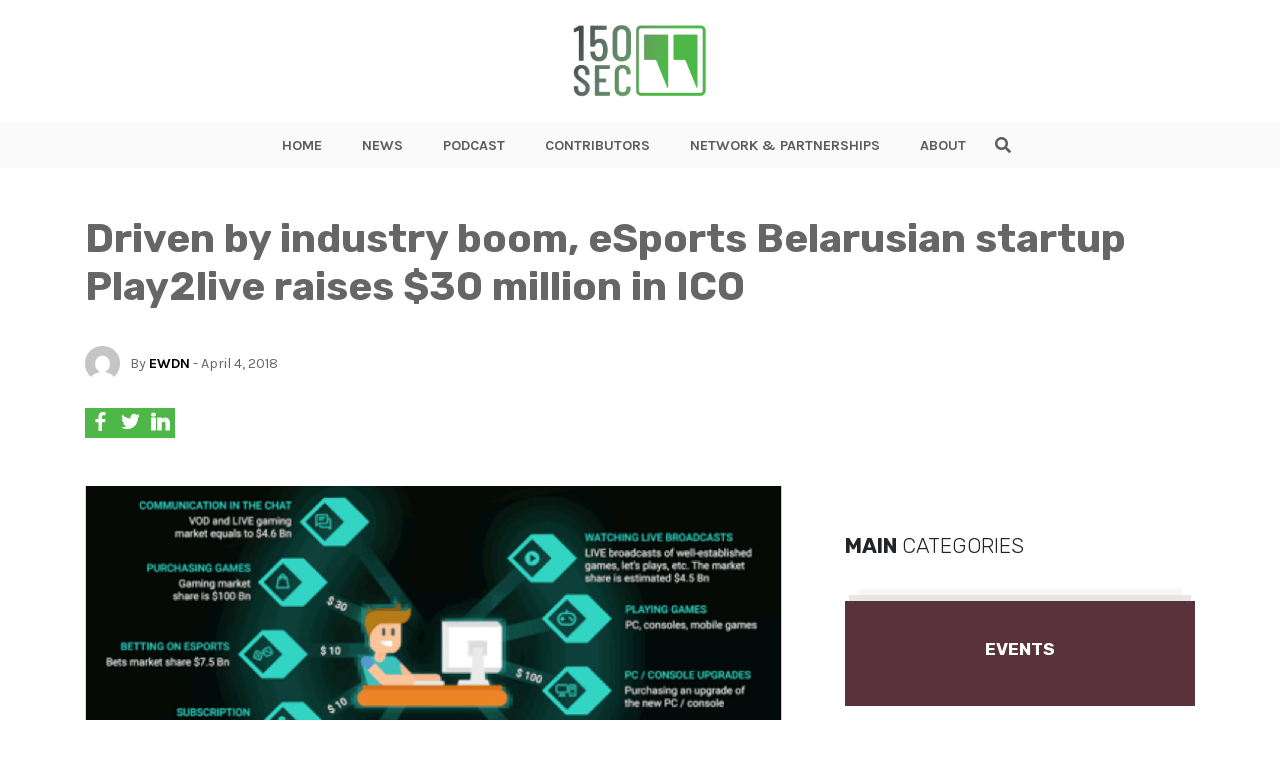

--- FILE ---
content_type: text/html; charset=UTF-8
request_url: https://150sec.com/driven-by-industry-boom-esports-belarusian-startup-play2live-raises-30-million-in-ico/8660/
body_size: 15177
content:
<!doctype html>
<html class="no-js" lang="">
    <head>
        <meta charset="utf-8">
        <meta http-equiv="X-UA-Compatible" content="IE=edge">
        <title>150sec</title>
        <meta name="viewport" content="width=device-width, initial-scale=1">
        <!-- Place favicon.ico in the root directory -->
        <link type="image/x-icon" href="https://150sec.com/wp-content/themes/150sec/favicon.jpg" rel="icon">
        <!-- <link rel="stylesheet" href="https://use.fontawesome.com/releases/v5.8.1/css/all.css" integrity="sha384-50oBUHEmvpQ+1lW4y57PTFmhCaXp0ML5d60M1M7uH2+nqUivzIebhndOJK28anvf" crossorigin="anonymous"> -->
        <link rel="stylesheet" href="https://use.fontawesome.com/releases/v5.8.2/css/all.css" integrity="sha384-oS3vJWv+0UjzBfQzYUhtDYW+Pj2yciDJxpsK1OYPAYjqT085Qq/1cq5FLXAZQ7Ay" crossorigin="anonymous">
        <link href="https://fonts.googleapis.com/css?family=Karla:400,700,700i|Rubik:300,300i,400,400i,700" rel="stylesheet">
        <link rel="stylesheet" href="https://150sec.com/wp-content/themes/150sec/css/normalize.css">
        <link rel="stylesheet" href="https://150sec.com/wp-content/themes/150sec/css/bootstrap.min.css">
        <link rel="stylesheet" href="https://150sec.com/wp-content/themes/150sec/css/main.css">
        <style>
        /* Podcast Badge Styles */
        .podcast-badge {
            position: absolute;
            top: 10px;
            right: 10px;
            background-color: #8B5CF6;
            background-image: linear-gradient(135deg, #8B5CF6 0%, #7C3AED 100%);
            color: #fff;
            font-family: 'Karla', sans-serif;
            font-weight: 700;
            font-size: 0.75rem;
            padding: 6px 12px;
            text-transform: uppercase;
            border-radius: 4px;
            z-index: 15;
            display: inline-flex;
            align-items: center;
            gap: 6px;
            letter-spacing: 0.5px;
            box-shadow: 0 2px 8px rgba(139, 92, 246, 0.4);
            text-decoration: none !important;
            line-height: 1;
        }
        .podcast-badge:before {
            content: '\f130';
            font-family: 'Font Awesome 5 Free';
            font-weight: 900;
            font-size: 0.85rem;
            line-height: 1;
        }
        .wrapImage .podcast-badge { position: absolute; }
        .articleList .wrapImage .podcast-badge { top: 10px; right: 10px; }
        .BlogPostsLO-bigF .podcast-badge { top: 20px; right: 20px; font-size: 0.9rem; padding: 8px 16px; }
        .BlogPostsLO-bigF .podcast-badge:before { font-size: 1rem; }
        .BlogPostsLO-latest .podcast-badge,
        .BlogPostsLO-editorsPick .podcast-badge,
        .BlogPostsLO-smallF .podcast-badge { top: 10px; right: 10px; font-size: 0.7rem; padding: 5px 10px; }
        .BlogPostsLO-latest .podcast-badge:before,
        .BlogPostsLO-editorsPick .podcast-badge:before,
        .BlogPostsLO-smallF .podcast-badge:before { font-size: 0.8rem; }
        @media (max-width: 767px) {
            .podcast-badge { font-size: 0.65rem; padding: 4px 8px; }
            .podcast-badge:before { font-size: 0.75rem; }
            .BlogPostsLO-bigF .podcast-badge { font-size: 0.75rem; padding: 6px 12px; }
            .BlogPostsLO-bigF .podcast-badge:before { font-size: 0.85rem; }
        }
        </style>
        <script src="https://150sec.com/wp-content/themes/150sec/js/vendor/modernizr-2.8.3.min.js"></script>
        <!-- repo ok -->
        <!-- Google Tag Manager -->
            <script>(function(w,d,s,l,i){w[l]=w[l]||[];w[l].push({'gtm.start':
            new Date().getTime(),event:'gtm.js'});var f=d.getElementsByTagName(s)[0],
            j=d.createElement(s),dl=l!='dataLayer'?'&l='+l:'';j.async=true;j.src=
            'https://www.googletagmanager.com/gtm.js?id='+i+dl;f.parentNode.insertBefore(j,f);
            })(window,document,'script','dataLayer','GTM-PDB6N5M');</script>
        <!-- end Google Tag Manager -->
        <meta name='robots' content='index, follow, max-image-preview:large, max-snippet:-1, max-video-preview:-1' />

	<!-- This site is optimized with the Yoast SEO plugin v26.7 - https://yoast.com/wordpress/plugins/seo/ -->
	<link rel="canonical" href="https://www.150sec.com/driven-by-industry-boom-esports-belarusian-startup-play2live-raises-30-million-in-ico/8660/" />
	<meta property="og:locale" content="en_US" />
	<meta property="og:type" content="article" />
	<meta property="og:title" content="Driven by industry boom, eSports Belarusian startup Play2live raises $30 million in ICO - 150sec" />
	<meta property="og:description" content="This article is sydnicated from our partners at&nbsp;East-West Digital News&nbsp; As previously reported, ICO activity in the CEE region is buzzing right now.&nbsp; And as it shows no signs of slowing down, Belarusian startup Play2live has announced the completion of a token sale which it claims generated the equivalent of $30 million in less than [&hellip;]" />
	<meta property="og:url" content="https://www.150sec.com/driven-by-industry-boom-esports-belarusian-startup-play2live-raises-30-million-in-ico/8660/" />
	<meta property="og:site_name" content="150sec" />
	<meta property="article:published_time" content="2018-04-04T10:00:58+00:00" />
	<meta property="og:image" content="https://www.150sec.com/wp-content/uploads/2018/04/Play2live_1.png" />
	<meta property="og:image:width" content="709" />
	<meta property="og:image:height" content="443" />
	<meta property="og:image:type" content="image/png" />
	<meta name="author" content="EWDN" />
	<meta name="twitter:card" content="summary_large_image" />
	<meta name="twitter:label1" content="Written by" />
	<meta name="twitter:data1" content="EWDN" />
	<meta name="twitter:label2" content="Est. reading time" />
	<meta name="twitter:data2" content="4 minutes" />
	<script type="application/ld+json" class="yoast-schema-graph">{"@context":"https://schema.org","@graph":[{"@type":"Article","@id":"https://www.150sec.com/driven-by-industry-boom-esports-belarusian-startup-play2live-raises-30-million-in-ico/8660/#article","isPartOf":{"@id":"https://www.150sec.com/driven-by-industry-boom-esports-belarusian-startup-play2live-raises-30-million-in-ico/8660/"},"author":{"name":"EWDN","@id":"https://150sec.com/#/schema/person/e78a1d84688f5948302492c39b3f5b19"},"headline":"Driven by industry boom, eSports Belarusian startup Play2live raises $30 million in ICO","datePublished":"2018-04-04T10:00:58+00:00","mainEntityOfPage":{"@id":"https://www.150sec.com/driven-by-industry-boom-esports-belarusian-startup-play2live-raises-30-million-in-ico/8660/"},"wordCount":884,"commentCount":0,"image":{"@id":"https://www.150sec.com/driven-by-industry-boom-esports-belarusian-startup-play2live-raises-30-million-in-ico/8660/#primaryimage"},"thumbnailUrl":"https://150sec.com/wp-content/uploads/2018/04/Play2live_1.png","keywords":["Belarus","Play2Live","startups"],"articleSection":["Featured","News"],"inLanguage":"en-US","potentialAction":[{"@type":"CommentAction","name":"Comment","target":["https://www.150sec.com/driven-by-industry-boom-esports-belarusian-startup-play2live-raises-30-million-in-ico/8660/#respond"]}]},{"@type":"WebPage","@id":"https://www.150sec.com/driven-by-industry-boom-esports-belarusian-startup-play2live-raises-30-million-in-ico/8660/","url":"https://www.150sec.com/driven-by-industry-boom-esports-belarusian-startup-play2live-raises-30-million-in-ico/8660/","name":"Driven by industry boom, eSports Belarusian startup Play2live raises $30 million in ICO - 150sec","isPartOf":{"@id":"https://150sec.com/#website"},"primaryImageOfPage":{"@id":"https://www.150sec.com/driven-by-industry-boom-esports-belarusian-startup-play2live-raises-30-million-in-ico/8660/#primaryimage"},"image":{"@id":"https://www.150sec.com/driven-by-industry-boom-esports-belarusian-startup-play2live-raises-30-million-in-ico/8660/#primaryimage"},"thumbnailUrl":"https://150sec.com/wp-content/uploads/2018/04/Play2live_1.png","datePublished":"2018-04-04T10:00:58+00:00","author":{"@id":"https://150sec.com/#/schema/person/e78a1d84688f5948302492c39b3f5b19"},"breadcrumb":{"@id":"https://www.150sec.com/driven-by-industry-boom-esports-belarusian-startup-play2live-raises-30-million-in-ico/8660/#breadcrumb"},"inLanguage":"en-US","potentialAction":[{"@type":"ReadAction","target":["https://www.150sec.com/driven-by-industry-boom-esports-belarusian-startup-play2live-raises-30-million-in-ico/8660/"]}]},{"@type":"ImageObject","inLanguage":"en-US","@id":"https://www.150sec.com/driven-by-industry-boom-esports-belarusian-startup-play2live-raises-30-million-in-ico/8660/#primaryimage","url":"https://150sec.com/wp-content/uploads/2018/04/Play2live_1.png","contentUrl":"https://150sec.com/wp-content/uploads/2018/04/Play2live_1.png","width":"709","height":"443"},{"@type":"BreadcrumbList","@id":"https://www.150sec.com/driven-by-industry-boom-esports-belarusian-startup-play2live-raises-30-million-in-ico/8660/#breadcrumb","itemListElement":[{"@type":"ListItem","position":1,"name":"Home","item":"https://150sec.com/"},{"@type":"ListItem","position":2,"name":"All Articles","item":"https://150sec.com/all-articles/"},{"@type":"ListItem","position":3,"name":"Driven by industry boom, eSports Belarusian startup Play2live raises $30 million in ICO"}]},{"@type":"WebSite","@id":"https://150sec.com/#website","url":"https://150sec.com/","name":"150sec","description":"","potentialAction":[{"@type":"SearchAction","target":{"@type":"EntryPoint","urlTemplate":"https://150sec.com/?s={search_term_string}"},"query-input":{"@type":"PropertyValueSpecification","valueRequired":true,"valueName":"search_term_string"}}],"inLanguage":"en-US"},{"@type":"Person","@id":"https://150sec.com/#/schema/person/e78a1d84688f5948302492c39b3f5b19","name":"EWDN","image":{"@type":"ImageObject","inLanguage":"en-US","@id":"https://150sec.com/#/schema/person/image/","url":"https://secure.gravatar.com/avatar/c7238722a3d7bce5032dc279253d963c03494b00e10ed85f5848c4c17ad55d47?s=96&d=mm&r=g","contentUrl":"https://secure.gravatar.com/avatar/c7238722a3d7bce5032dc279253d963c03494b00e10ed85f5848c4c17ad55d47?s=96&d=mm&r=g","caption":"EWDN"},"sameAs":["http://www.ewdn.com/"],"url":"https://150sec.com/author/ewdn/"}]}</script>
	<!-- / Yoast SEO plugin. -->


<link rel="amphtml" href="https://150sec.com/driven-by-industry-boom-esports-belarusian-startup-play2live-raises-30-million-in-ico/8660/amp/" /><meta name="generator" content="AMP for WP 1.1.11"/><link rel='dns-prefetch' href='//platform-api.sharethis.com' />
<link rel='dns-prefetch' href='//www.googletagmanager.com' />
<script type="text/javascript" id="wpp-js" src="https://150sec.com/wp-content/plugins/wordpress-popular-posts/assets/js/wpp.min.js?ver=7.3.6" data-sampling="0" data-sampling-rate="100" data-api-url="https://150sec.com/wp-json/wordpress-popular-posts" data-post-id="8660" data-token="a736156185" data-lang="0" data-debug="0"></script>
<link rel="alternate" type="application/rss+xml" title="150sec &raquo; Driven by industry boom, eSports Belarusian startup Play2live raises $30 million in ICO Comments Feed" href="https://150sec.com/driven-by-industry-boom-esports-belarusian-startup-play2live-raises-30-million-in-ico/8660/feed/" />
<link rel="alternate" title="oEmbed (JSON)" type="application/json+oembed" href="https://150sec.com/wp-json/oembed/1.0/embed?url=https%3A%2F%2F150sec.com%2Fdriven-by-industry-boom-esports-belarusian-startup-play2live-raises-30-million-in-ico%2F8660%2F" />
<link rel="alternate" title="oEmbed (XML)" type="text/xml+oembed" href="https://150sec.com/wp-json/oembed/1.0/embed?url=https%3A%2F%2F150sec.com%2Fdriven-by-industry-boom-esports-belarusian-startup-play2live-raises-30-million-in-ico%2F8660%2F&#038;format=xml" />
<style id='wp-img-auto-sizes-contain-inline-css' type='text/css'>
img:is([sizes=auto i],[sizes^="auto," i]){contain-intrinsic-size:3000px 1500px}
/*# sourceURL=wp-img-auto-sizes-contain-inline-css */
</style>
<style id='wp-emoji-styles-inline-css' type='text/css'>

	img.wp-smiley, img.emoji {
		display: inline !important;
		border: none !important;
		box-shadow: none !important;
		height: 1em !important;
		width: 1em !important;
		margin: 0 0.07em !important;
		vertical-align: -0.1em !important;
		background: none !important;
		padding: 0 !important;
	}
/*# sourceURL=wp-emoji-styles-inline-css */
</style>
<style id='wp-block-library-inline-css' type='text/css'>
:root{--wp-block-synced-color:#7a00df;--wp-block-synced-color--rgb:122,0,223;--wp-bound-block-color:var(--wp-block-synced-color);--wp-editor-canvas-background:#ddd;--wp-admin-theme-color:#007cba;--wp-admin-theme-color--rgb:0,124,186;--wp-admin-theme-color-darker-10:#006ba1;--wp-admin-theme-color-darker-10--rgb:0,107,160.5;--wp-admin-theme-color-darker-20:#005a87;--wp-admin-theme-color-darker-20--rgb:0,90,135;--wp-admin-border-width-focus:2px}@media (min-resolution:192dpi){:root{--wp-admin-border-width-focus:1.5px}}.wp-element-button{cursor:pointer}:root .has-very-light-gray-background-color{background-color:#eee}:root .has-very-dark-gray-background-color{background-color:#313131}:root .has-very-light-gray-color{color:#eee}:root .has-very-dark-gray-color{color:#313131}:root .has-vivid-green-cyan-to-vivid-cyan-blue-gradient-background{background:linear-gradient(135deg,#00d084,#0693e3)}:root .has-purple-crush-gradient-background{background:linear-gradient(135deg,#34e2e4,#4721fb 50%,#ab1dfe)}:root .has-hazy-dawn-gradient-background{background:linear-gradient(135deg,#faaca8,#dad0ec)}:root .has-subdued-olive-gradient-background{background:linear-gradient(135deg,#fafae1,#67a671)}:root .has-atomic-cream-gradient-background{background:linear-gradient(135deg,#fdd79a,#004a59)}:root .has-nightshade-gradient-background{background:linear-gradient(135deg,#330968,#31cdcf)}:root .has-midnight-gradient-background{background:linear-gradient(135deg,#020381,#2874fc)}:root{--wp--preset--font-size--normal:16px;--wp--preset--font-size--huge:42px}.has-regular-font-size{font-size:1em}.has-larger-font-size{font-size:2.625em}.has-normal-font-size{font-size:var(--wp--preset--font-size--normal)}.has-huge-font-size{font-size:var(--wp--preset--font-size--huge)}.has-text-align-center{text-align:center}.has-text-align-left{text-align:left}.has-text-align-right{text-align:right}.has-fit-text{white-space:nowrap!important}#end-resizable-editor-section{display:none}.aligncenter{clear:both}.items-justified-left{justify-content:flex-start}.items-justified-center{justify-content:center}.items-justified-right{justify-content:flex-end}.items-justified-space-between{justify-content:space-between}.screen-reader-text{border:0;clip-path:inset(50%);height:1px;margin:-1px;overflow:hidden;padding:0;position:absolute;width:1px;word-wrap:normal!important}.screen-reader-text:focus{background-color:#ddd;clip-path:none;color:#444;display:block;font-size:1em;height:auto;left:5px;line-height:normal;padding:15px 23px 14px;text-decoration:none;top:5px;width:auto;z-index:100000}html :where(.has-border-color){border-style:solid}html :where([style*=border-top-color]){border-top-style:solid}html :where([style*=border-right-color]){border-right-style:solid}html :where([style*=border-bottom-color]){border-bottom-style:solid}html :where([style*=border-left-color]){border-left-style:solid}html :where([style*=border-width]){border-style:solid}html :where([style*=border-top-width]){border-top-style:solid}html :where([style*=border-right-width]){border-right-style:solid}html :where([style*=border-bottom-width]){border-bottom-style:solid}html :where([style*=border-left-width]){border-left-style:solid}html :where(img[class*=wp-image-]){height:auto;max-width:100%}:where(figure){margin:0 0 1em}html :where(.is-position-sticky){--wp-admin--admin-bar--position-offset:var(--wp-admin--admin-bar--height,0px)}@media screen and (max-width:600px){html :where(.is-position-sticky){--wp-admin--admin-bar--position-offset:0px}}

/*# sourceURL=wp-block-library-inline-css */
</style>
<style id='classic-theme-styles-inline-css' type='text/css'>
/*! This file is auto-generated */
.wp-block-button__link{color:#fff;background-color:#32373c;border-radius:9999px;box-shadow:none;text-decoration:none;padding:calc(.667em + 2px) calc(1.333em + 2px);font-size:1.125em}.wp-block-file__button{background:#32373c;color:#fff;text-decoration:none}
/*# sourceURL=/wp-includes/css/classic-themes.min.css */
</style>
<link rel='stylesheet' id='ppress-frontend-css' href='https://150sec.com/wp-content/plugins/wp-user-avatar/assets/css/frontend.min.css?ver=4.16.8' type='text/css' media='all' />
<link rel='stylesheet' id='ppress-flatpickr-css' href='https://150sec.com/wp-content/plugins/wp-user-avatar/assets/flatpickr/flatpickr.min.css?ver=4.16.8' type='text/css' media='all' />
<link rel='stylesheet' id='ppress-select2-css' href='https://150sec.com/wp-content/plugins/wp-user-avatar/assets/select2/select2.min.css?ver=6.9' type='text/css' media='all' />
<link rel='stylesheet' id='wordpress-popular-posts-css-css' href='https://150sec.com/wp-content/plugins/wordpress-popular-posts/assets/css/wpp.css?ver=7.3.6' type='text/css' media='all' />
<script type="text/javascript" src="//platform-api.sharethis.com/js/sharethis.js?ver=8.5.3#property=682cdc17bde97c0013e1de27&amp;product=gdpr-compliance-tool-v2&amp;source=simple-share-buttons-adder-wordpress" id="simple-share-buttons-adder-mu-js"></script>
<script type="text/javascript" src="https://150sec.com/wp-includes/js/jquery/jquery.min.js?ver=3.7.1" id="jquery-core-js"></script>
<script type="text/javascript" src="https://150sec.com/wp-includes/js/jquery/jquery-migrate.min.js?ver=3.4.1" id="jquery-migrate-js"></script>
<script type="text/javascript" src="https://150sec.com/wp-content/plugins/wp-user-avatar/assets/flatpickr/flatpickr.min.js?ver=4.16.8" id="ppress-flatpickr-js"></script>
<script type="text/javascript" src="https://150sec.com/wp-content/plugins/wp-user-avatar/assets/select2/select2.min.js?ver=4.16.8" id="ppress-select2-js"></script>

<!-- Google tag (gtag.js) snippet added by Site Kit -->
<!-- Google Analytics snippet added by Site Kit -->
<script type="text/javascript" src="https://www.googletagmanager.com/gtag/js?id=GT-NMLFJQZ" id="google_gtagjs-js" async></script>
<script type="text/javascript" id="google_gtagjs-js-after">
/* <![CDATA[ */
window.dataLayer = window.dataLayer || [];function gtag(){dataLayer.push(arguments);}
gtag("set","linker",{"domains":["150sec.com"]});
gtag("js", new Date());
gtag("set", "developer_id.dZTNiMT", true);
gtag("config", "GT-NMLFJQZ");
//# sourceURL=google_gtagjs-js-after
/* ]]> */
</script>
<link rel="https://api.w.org/" href="https://150sec.com/wp-json/" /><link rel="alternate" title="JSON" type="application/json" href="https://150sec.com/wp-json/wp/v2/posts/8660" /><link rel="EditURI" type="application/rsd+xml" title="RSD" href="https://150sec.com/xmlrpc.php?rsd" />
<meta name="generator" content="WordPress 6.9" />
<link rel='shortlink' href='https://150sec.com/?p=8660' />
<meta name="generator" content="Site Kit by Google 1.171.0" />            <style id="wpp-loading-animation-styles">@-webkit-keyframes bgslide{from{background-position-x:0}to{background-position-x:-200%}}@keyframes bgslide{from{background-position-x:0}to{background-position-x:-200%}}.wpp-widget-block-placeholder,.wpp-shortcode-placeholder{margin:0 auto;width:60px;height:3px;background:#dd3737;background:linear-gradient(90deg,#dd3737 0%,#571313 10%,#dd3737 100%);background-size:200% auto;border-radius:3px;-webkit-animation:bgslide 1s infinite linear;animation:bgslide 1s infinite linear}</style>
            <link rel="icon" href="https://150sec.com/wp-content/uploads/2019/07/cropped-150sec-new-logo1-32x32.jpg" sizes="32x32" />
<link rel="icon" href="https://150sec.com/wp-content/uploads/2019/07/cropped-150sec-new-logo1-192x192.jpg" sizes="192x192" />
<link rel="apple-touch-icon" href="https://150sec.com/wp-content/uploads/2019/07/cropped-150sec-new-logo1-180x180.jpg" />
<meta name="msapplication-TileImage" content="https://150sec.com/wp-content/uploads/2019/07/cropped-150sec-new-logo1-270x270.jpg" />
    </head>
    <body>

    <!-- Google Tag Manager (noscript) -->
        <noscript><iframe src="https://www.googletagmanager.com/ns.html?id=GTM-PDB6N5M"
        height="0" width="0" style="display:none;visibility:hidden"></iframe></noscript>
    <!-- End Google Tag Manager (noscript) -->    <header class="the-header">
    <div class="innerHeader">
        <div class="container">
            <div class="row align-items-center">
                <div class="col-6 col-lg-12">
                    <div class="logo">
                        <a href="https://150sec.com">
                            <img class="logo-img" src="https://150sec.com/wp-content/themes/150sec/img/150sec.png" alt="150sec Logo">
                        </a>
                    </div>
                </div>
                
                <div class="col-6">
                    <div class="d-flex align-items-center justify-content-end">
                        <div class="wrap-hamburger">
                                <span class="rotHam"></span>
                                <span></span>
                                <span class="rotHam"></span>
                        </div>
                    </div>
                </div>

                <!-- Tagline if front-page -->
                            </div>
        </div>

        <div class="nav-wrap-h">
            <div class="nav-wrap">
                <div class="container">
                    <div class="row align-items-center">
                        <div class="col-2 showOnFixed">
                            <div class="logo">
                                <a href="https://150sec.com">
                                    <img class="logo-img" src="https://150sec.com/wp-content/themes/150sec/img/150sec.png" alt="150sec Logo">
                                </a>
                            </div>
                        </div>
                        <div class="col-12 wraptheMenu">
                            <div class="d-flex justify-content-center">
                                <nav class="the-menu">
                                    <div class="menu-new-site-menu-container"><ul id="menu-new-site-menu" class="menu"><li id="menu-item-11845" class="menu-item menu-item-type-post_type menu-item-object-page menu-item-home menu-item-11845"><a href="https://150sec.com/">HOME</a></li>
<li id="menu-item-11847" class="menu-item menu-item-type-post_type menu-item-object-page current_page_parent menu-item-11847"><a href="https://150sec.com/all-articles/">NEWS</a></li>
<li id="menu-item-20683" class="menu-item menu-item-type-taxonomy menu-item-object-category menu-item-20683"><a href="https://150sec.com/podcast/">PODCAST</a></li>
<li id="menu-item-11848" class="menu-item menu-item-type-post_type menu-item-object-page menu-item-11848"><a href="https://150sec.com/contributors/">CONTRIBUTORS</a></li>
<li id="menu-item-11849" class="menu-item menu-item-type-post_type menu-item-object-page menu-item-11849"><a href="https://150sec.com/media-partnerships/">NETWORK &#038; PARTNERSHIPS</a></li>
<li id="menu-item-11846" class="menu-item menu-item-type-post_type menu-item-object-page menu-item-11846"><a href="https://150sec.com/about/">ABOUT</a></li>
</ul></div>                                </nav>

                                <div class="theSearch">
                                    <form class="theSearch-content" action="https://150sec.com" method="GET">
                                        <input type="text" name="s" id="search" value="">
                                        <span class="search" id="search-btn">
                                            <i class="fas fa-search btnOpenSearch"></i>
                                            <i class="fas fa-times btnCloseSearch"></i>
                                        </span>
                                    </form>
                                </div>
                            </div>
                        </div>
                    </div>
                </div>
            </div>
        </div>
    </div>
</header>

<div id="waypointHeader"></div>
<div class="mobilespace"></div>
    <style>
        .entryMeta-share {
            display: flex;
            gap: 1rem;
        }
        .entryMeta-share a {
            display: inline-block;
            vertical-align: middle;
            width: 30px;
            height: 30px;
            background-color: #4db848;
            padding: 1px;
            text-align: center;
        }
        
    </style>
    
            <section class="mt-2 mt-lg-5 mb-5">
            <div class="container">
                <div class="row">

                    <div class="col-12 entryMeta">
                        <div class="entryMeta-title">
                            <h1>Driven by industry boom, eSports Belarusian startup Play2live raises $30 million in ICO</h1>

                                                    </div>

                        <div class="d-flex align-items-center mb-2 mb-lg-4">
                            <div>
                                <div class="entryMeta-avatar">
                                    <img alt='' src='https://secure.gravatar.com/avatar/c7238722a3d7bce5032dc279253d963c03494b00e10ed85f5848c4c17ad55d47?s=100&#038;d=mm&#038;r=g' srcset='https://secure.gravatar.com/avatar/c7238722a3d7bce5032dc279253d963c03494b00e10ed85f5848c4c17ad55d47?s=200&#038;d=mm&#038;r=g 2x' class='avatar avatar-100 photo' height='100' width='100' decoding='async'/>                                </div>
                            </div>
                            <div>
                                <div class="post_meta_description">
                                    <!-- <p>By <strong>Valentina</strong> - Jun 10, 2019</p> -->
<p>
    By <a href="https://150sec.com/author/ewdn/">EWDN</a> - 
    April 4, 2018</p>

                                </div>
                            </div>
                        </div>

                        <div class="entryMeta-share">
                            <a href="#" onclick="window.open('https://www.facebook.com/sharer/sharer.php?u=https://150sec.com/driven-by-industry-boom-esports-belarusian-startup-play2live-raises-30-million-in-ico/8660/','popup','width=600,height=600'); return false;">
                                <img src="https://150sec.com/wp-content/uploads/2019/09/facebook-logo.svg" alt="" width="19" height="19" loading="lazy">
                            </a>
                                
                            <a class="twitter-share-button" href="#" onclick="window.open('https://twitter.com/share?url=https://150sec.com/driven-by-industry-boom-esports-belarusian-startup-play2live-raises-30-million-in-ico/8660/','popup','width=600,height=600'); return false;">
                                <img src="https://150sec.com/wp-content/uploads/2019/09/twitter-black-shape.svg" alt="" width="19" height="19" loading="lazy">
                            </a>
                
                            <a href="#" onclick="window.open('https://www.linkedin.com/sharing/share-offsite/?url=https://150sec.com/driven-by-industry-boom-esports-belarusian-startup-play2live-raises-30-million-in-ico/8660/','popup','width=600,height=600'); return false;">
                                <img src="https://150sec.com/wp-content/uploads/2019/09/linkedin-logo.svg" alt="" width="19" height="19" loading="lazy">
                            </a>
                        </div>
                    </div>

                    <div class="col-12 mt-5">
                        <div class="row">
                            <div class="col-lg-8 pr-lg-5">
                                <article class="entry">
                                    <div class="entry-featuredImage" style="position: relative">
                                        <img width="709" height="443" src="https://150sec.com/wp-content/uploads/2018/04/Play2live_1.png" class="attachment-large size-large wp-post-image" alt="" decoding="async" fetchpriority="high" srcset="https://150sec.com/wp-content/uploads/2018/04/Play2live_1.png 709w, https://150sec.com/wp-content/uploads/2018/04/Play2live_1-300x187.png 300w" sizes="(max-width: 709px) 100vw, 709px" />
                                        <!-- credit here -->
                                    </div>

                                                                        									<br><br>
									                                    <hr>
                                    <p><strong>This article is sydnicated from our partners at&nbsp;<a href="http://www.ewdn.com/" target="_blank" rel="noopener">East-West Digital News</a>&nbsp;</strong></p>
<p>As previously reported, ICO activity in the CEE region <a href="https://150sec.com/ico-activity-in-central-and-eastern-europe-accounts-for-20-of-global-market-a-new-report-has-shown/">is buzzing right now</a>.&nbsp;</p>
<p><span id="more-8660"></span></p>
<p>And as it shows no signs of slowing down, Belarusian startup Play2live has announced the completion of a token sale which it claims generated the equivalent of $30 million in less than two months.&nbsp;</p>
<p>Launched last year, this startup with roots in Belarus and Russia offers an original approach to eSports in terms of both technology and business models.</p>
<p>The platform wants to attract eSports aficionados by increasing Internet speed. To achieve this goal, Play2Live is set to deploy blockchain-based decentralized P2P networks. In the scheme, only one user gets data from the traditional centralized CDN, and all users then share content with each other. Thus users of the same content join together to pool their resources and bandwidth.</p>
<p>The startup also aims to “create a new economy” based on a revenue-sharing model.</p>
<p>“Streamers will be able to monetize their content in 11 ways instead of only the four or five on existing streaming platforms. They can earn right from their very first stream, regardless of the size of their follower base,” Play2Live’s founder and CEO Alexey Burdyko told East-West Digital News.</p>
<p>Viewers, on their side, can monetize their content in several ways — a first in the eSports video-streaming industry, Play2Live claims.</p>
<p>“They can earn tokens by watching ads, performing tasks set by streamers, voting for content, and sharing their internet bandwidth via peer-to-peer CDN,” Burdyko explains.</p>
<p>Called Level Up Coin (LUC), these tokens will be the only means of payment in use on the platform. They can be used to buy games from partner stores, participate in tournaments, bet on teams and competitions or make donations directly to streamers.</p>
<p>The tokens can also be converted to other cryptocurrencies or to fiat money through a gateway/API.</p>
<p>Play2Live says it works with tournament organizers to set up tournaments that match the wishes of users – and also organizes its own. For example, by the end of February 2018, Play2Live will host the world’s first eSports tournament with a crypto prize pool in Minsk, Belarus.</p>
<p>Viewers can thus influence the content and end-results of tournaments: for a few LUCs, they can vote for the teams they’d like to see competing against each other and have their say on the tournament format, commentators and even locations.</p>
<p>Meanwhile, streamers can set tasks for viewers – such as watching other streamers or watching ads — and reward them for completed tasks.</p>
<p>“We treat streamers as B2B partners, incentivizing them to attract new viewers and offering other forms of monetization,” says Burdyko.</p>
<p><b>Industry veterans go&nbsp;</b><b>ICO</b></p>
<p>Play2Live’s founders aren’t new to eSports. Before launching Play2Live in June 2017, Alexey Burdyko founded one of the largest eSports holdings in the region, the Minsk-based Game Show Media Holding. This company was valued by EY at $36.8 million in 2016, according to the entrepreneur.</p>
<p>Burdyko has also organized eSports tournaments, including intercontinental eSports show matches, and headed GSL.tv, a Lithuanian tournament platform.</p>
<p>In November 2017 Play2Live released its minimum viable product (MVP); two months later, the company launched&nbsp;<a href="https://p2l.tv/">24/7 live rebroadcasts</a>&nbsp;in six languages – English, Korean, Japanese, Spanish, Russian and Chinese.</p>
<p>In addition, Play2Live has already started an early adopters program for streamers and eSports fans in their official Telegram-chats that allows users holding their own streams to provide a full live-streaming experience.</p>
<p>The startup claims to have raised the equivalent of $18 million over a few weeks in January 2018 through private and public token pre-sale events, then another $12 million (hard cap) in the last stage of its ICO in March.</p>
<p>&nbsp;</p>
<p><b>Amid&nbsp;</b><b>industry boom&nbsp;&nbsp;</b></p>
<p>Play2Live arrived on the market at a time when the global eSports industry is booming.</p>
<p>In 2017, the industry reached $1.5 billion and is forecasted to grow up to $ 2.3 billion in 2020, according to data from Superdata Research cited by Russian mobile phone company MTS.</p>
<p>Russia, in turn, is among the front runners of the global eSports industry. A study by PayPal and Superdata Research revealed that the Russian eSports market is the second largest in Europe after Sweden,&nbsp;<a href="https://goo.gl/8iYUE5">amounting to $35.4 million in 2016</a>.</p>
<p>Major local players have set their eye on this market, making large investments and major acquisitions.</p>
<p>Thus, in 2015, Russian billionaire Alisher Usmanov announced&nbsp;<a href="https://goo.gl/EvpFZa">an investment of “$100 million or more” in Virtus.pro</a>.</p>
<p>More recently Winstrike, a Russian globally-oriented eSports company, attracted $10 million from private investor Nikolai Belykh and several business angels.</p>
<p>In early 2018, Mail.Ru Group — an LSE-listed Internet company which controls the largest Russian-language social networks and a range of online gaming companies — announced the full&nbsp;<a href="https://goo.gl/Fe3o3p">acquisition of ESforce</a>.</p>
<p>This company owns two world-class clubs (SK and Virtus Pro) and controls a plethora of websites and social media groups as well as video production studios, an event company, global database, trading and analytics platforms.</p>
<p>Just days before, MTS, a leading Russian mobile operator, announced the&nbsp;<a href="https://goo.gl/Fe3o3p">acquisition of Gambit Esports</a>&nbsp;for an undisclosed amount. With its four teams (16 players in total), Gambit Esports participates in the most popular cyber game disciplines, repeatedly earning world and European championship titles.</p>
                                </article>

                                <div class="entryMeta mt-5 mb-4">
                                    <hr>
                                    <div class="entryMeta-inner">
                                        <div class="row align-items-center">
                                                                                            <div class="col-12">
                                                    <div class="mb-4">
                                                        <ul class="entryMeta-tags">
                                <li><a href="https://150sec.com/tag/belarus/">#Belarus</a></li>
                                                <li><a href="https://150sec.com/tag/play2live/">#Play2Live</a></li>
                                                <li><a href="https://150sec.com/tag/startups/">#startups</a></li>
                        </ul>                                                    </div>
                                                </div>
                                            
                                            <div class="col-md-6">
                                                <div class="d-flex align-items-center">
                                                    <div class="entryMeta-avatar">
                                                        <img alt='' src='https://secure.gravatar.com/avatar/c7238722a3d7bce5032dc279253d963c03494b00e10ed85f5848c4c17ad55d47?s=100&#038;d=mm&#038;r=g' srcset='https://secure.gravatar.com/avatar/c7238722a3d7bce5032dc279253d963c03494b00e10ed85f5848c4c17ad55d47?s=200&#038;d=mm&#038;r=g 2x' class='avatar avatar-100 photo' height='100' width='100' decoding='async'/>                                                    </div>
                                                    <div class="entryMeta-info">
                                                        <!-- <p>By <strong>Valentina</strong> - Jun 10, 2019</p> -->
<p>
    By <a href="https://150sec.com/author/ewdn/">EWDN</a> - 
    April 4, 2018</p>

                                                    </div>
                                                </div>
                                            </div>
                                            <div class="col-md-6 text-right text-md-right mt-3 mt-md-0">
                                                <div class="entryMeta-share justify-content-end">
                                                    <a href="#" onclick="window.open('https://www.facebook.com/sharer/sharer.php?u=https://150sec.com/driven-by-industry-boom-esports-belarusian-startup-play2live-raises-30-million-in-ico/8660/','popup','width=600,height=600'); return false;">
                                                        <img src="https://150sec.com/wp-content/uploads/2019/09/facebook-logo.svg" alt="" width="19" height="19" loading="lazy">
                                                    </a>
                                                        
                                                    <a class="twitter-share-button" href="#" onclick="window.open('https://twitter.com/share?url=https://150sec.com/driven-by-industry-boom-esports-belarusian-startup-play2live-raises-30-million-in-ico/8660/','popup','width=600,height=600'); return false;">
                                                        <img src="https://150sec.com/wp-content/uploads/2019/09/twitter-black-shape.svg" alt="" width="19" height="19" loading="lazy">
                                                    </a>
                                        
                                                    <a href="#" onclick="window.open('https://www.linkedin.com/sharing/share-offsite/?url=https://150sec.com/driven-by-industry-boom-esports-belarusian-startup-play2live-raises-30-million-in-ico/8660/','popup','width=600,height=600'); return false;">
                                                        <img src="https://150sec.com/wp-content/uploads/2019/09/linkedin-logo.svg" alt="" width="19" height="19" loading="lazy">
                                                    </a>
                                                </div>
                                            </div>
                                        </div>
        
                                    </div>
                                    <hr>
                                </div>

                                <!-- Related -->
                                <div class="entryRelated mt-5">
                                    <div class="row">
                                        <div class="col-lg-12">
                                            <div class="titleBlock mb-3">
                                                <h4><strong>YOU MAY</strong> ALSO LIKE</h4>
                                            </div>
                                        </div>
                                    </div>
                                    <ul class="ListTrending row">
                                                                                            <li class="col-md-6 mb-4">
                                                        <div class="ListTrending-inner">
                                                            <div class="row post_meta_description">
                                                                <div class="col-lg-5 mb-3 mb-lg-0">
                                                                    <div class="wrapImage">
                                                                        <a href="https://150sec.com/leap-venture-studio-opens-cohort-10-with-jane-lauder-founded-partner-taw-ventures/20662/">
                                                                            <img width="300" height="200" src="https://150sec.com/wp-content/uploads/2026/01/shutterstock_676832698-300x200.jpg" class="attachment-medium size-medium wp-post-image" alt="" decoding="async" loading="lazy" srcset="https://150sec.com/wp-content/uploads/2026/01/shutterstock_676832698-300x200.jpg 300w, https://150sec.com/wp-content/uploads/2026/01/shutterstock_676832698-1024x683.jpg 1024w, https://150sec.com/wp-content/uploads/2026/01/shutterstock_676832698-768x512.jpg 768w, https://150sec.com/wp-content/uploads/2026/01/shutterstock_676832698-1536x1024.jpg 1536w, https://150sec.com/wp-content/uploads/2026/01/shutterstock_676832698.jpg 1920w" sizes="auto, (max-width: 300px) 100vw, 300px" />                                                                        </a>
                                                                    </div>
                                                                </div>
                                                                <div class="col-lg-7">
                                                                    <a href="https://150sec.com/leap-venture-studio-opens-cohort-10-with-jane-lauder-founded-partner-taw-ventures/20662/">
                                                                        <h3>Leap Venture Studio opens Cohort 10 with Jane Lauder-founded partner TAW Ventures</h3>
                                                                    </a>
                                                                    <!-- <p>By <strong>Valentina</strong> - Jun 10, 2019</p> -->
<p>
    By <a href="https://150sec.com/author/150secteam/">150Sec Team</a> - 
    January 12, 2026</p>

                                                                </div>

                                                            </div>
                                                        </div>
                                                    </li>
                                                                                                    <li class="col-md-6 mb-4">
                                                        <div class="ListTrending-inner">
                                                            <div class="row post_meta_description">
                                                                <div class="col-lg-5 mb-3 mb-lg-0">
                                                                    <div class="wrapImage">
                                                                        <a href="https://150sec.com/swiss-biotech-incubator-baselaunch-bolstered-by-takeda-pharmaceuticals-partnership/20645/">
                                                                            <img width="300" height="200" src="https://150sec.com/wp-content/uploads/2025/12/vincent-ghilione-z54zUmYA9f8-unsplash-300x200.jpg" class="attachment-medium size-medium wp-post-image" alt="" decoding="async" loading="lazy" srcset="https://150sec.com/wp-content/uploads/2025/12/vincent-ghilione-z54zUmYA9f8-unsplash-300x200.jpg 300w, https://150sec.com/wp-content/uploads/2025/12/vincent-ghilione-z54zUmYA9f8-unsplash-1024x683.jpg 1024w, https://150sec.com/wp-content/uploads/2025/12/vincent-ghilione-z54zUmYA9f8-unsplash-768x512.jpg 768w, https://150sec.com/wp-content/uploads/2025/12/vincent-ghilione-z54zUmYA9f8-unsplash-1536x1024.jpg 1536w, https://150sec.com/wp-content/uploads/2025/12/vincent-ghilione-z54zUmYA9f8-unsplash.jpg 1920w" sizes="auto, (max-width: 300px) 100vw, 300px" />                                                                        </a>
                                                                    </div>
                                                                </div>
                                                                <div class="col-lg-7">
                                                                    <a href="https://150sec.com/swiss-biotech-incubator-baselaunch-bolstered-by-takeda-pharmaceuticals-partnership/20645/">
                                                                        <h3>Swiss biotech incubator BaseLaunch bolstered by Takeda Pharmaceuticals partnership</h3>
                                                                    </a>
                                                                    <!-- <p>By <strong>Valentina</strong> - Jun 10, 2019</p> -->
<p>
    By <a href="https://150sec.com/author/brenna-goth/">Brenna Goth</a> - 
    December 19, 2025</p>

                                                                </div>

                                                            </div>
                                                        </div>
                                                    </li>
                                                                                                    <li class="col-md-6 mb-4">
                                                        <div class="ListTrending-inner">
                                                            <div class="row post_meta_description">
                                                                <div class="col-lg-5 mb-3 mb-lg-0">
                                                                    <div class="wrapImage">
                                                                        <a href="https://150sec.com/meet-the-founder-fighting-for-more-equity-and-ethics-in-ai/20605/">
                                                                            <img width="300" height="112" src="https://150sec.com/wp-content/uploads/2025/12/Stephany-Oliveros-1-300x112.png" class="attachment-medium size-medium wp-post-image" alt="" decoding="async" loading="lazy" srcset="https://150sec.com/wp-content/uploads/2025/12/Stephany-Oliveros-1-300x112.png 300w, https://150sec.com/wp-content/uploads/2025/12/Stephany-Oliveros-1-1024x382.png 1024w, https://150sec.com/wp-content/uploads/2025/12/Stephany-Oliveros-1-768x286.png 768w, https://150sec.com/wp-content/uploads/2025/12/Stephany-Oliveros-1.png 1180w" sizes="auto, (max-width: 300px) 100vw, 300px" />                                                                        </a>
                                                                    </div>
                                                                </div>
                                                                <div class="col-lg-7">
                                                                    <a href="https://150sec.com/meet-the-founder-fighting-for-more-equity-and-ethics-in-ai/20605/">
                                                                        <h3>Meet the Founder Fighting for More Equity and Ethics in AI</h3>
                                                                    </a>
                                                                    <!-- <p>By <strong>Valentina</strong> - Jun 10, 2019</p> -->
<p>
    By <a href="https://150sec.com/author/brittany-evansen/">Brittany Evansen</a> - 
    December 10, 2025</p>

                                                                </div>

                                                            </div>
                                                        </div>
                                                    </li>
                                                                                                    <li class="col-md-6 mb-4">
                                                        <div class="ListTrending-inner">
                                                            <div class="row post_meta_description">
                                                                <div class="col-lg-5 mb-3 mb-lg-0">
                                                                    <div class="wrapImage">
                                                                        <a href="https://150sec.com/the-hub-youre-missing-estonias-quiet-rise-as-eastern-europes-strategic-innovation-powerhouse/20599/">
                                                                            <img width="300" height="200" src="https://150sec.com/wp-content/uploads/2025/12/Networking_event_for_journalists_with_the_Estonian_startup_community__36778735023-300x200.jpg" class="attachment-medium size-medium wp-post-image" alt="" decoding="async" loading="lazy" srcset="https://150sec.com/wp-content/uploads/2025/12/Networking_event_for_journalists_with_the_Estonian_startup_community__36778735023-300x200.jpg 300w, https://150sec.com/wp-content/uploads/2025/12/Networking_event_for_journalists_with_the_Estonian_startup_community__36778735023-1024x683.jpg 1024w, https://150sec.com/wp-content/uploads/2025/12/Networking_event_for_journalists_with_the_Estonian_startup_community__36778735023-768x512.jpg 768w, https://150sec.com/wp-content/uploads/2025/12/Networking_event_for_journalists_with_the_Estonian_startup_community__36778735023-1536x1024.jpg 1536w, https://150sec.com/wp-content/uploads/2025/12/Networking_event_for_journalists_with_the_Estonian_startup_community__36778735023.jpg 1920w" sizes="auto, (max-width: 300px) 100vw, 300px" />                                                                        </a>
                                                                    </div>
                                                                </div>
                                                                <div class="col-lg-7">
                                                                    <a href="https://150sec.com/the-hub-youre-missing-estonias-quiet-rise-as-eastern-europes-strategic-innovation-powerhouse/20599/">
                                                                        <h3>The hub you’re missing: Estonia’s quiet rise as Eastern Europe’s strategic innovation powerhouse </h3>
                                                                    </a>
                                                                    <!-- <p>By <strong>Valentina</strong> - Jun 10, 2019</p> -->
<p>
    By <a href="https://150sec.com/author/maria-jose-velez/">Maria Jose Velez</a> - 
    December 9, 2025</p>

                                                                </div>

                                                            </div>
                                                        </div>
                                                    </li>
                                                                                                                                                                    </ul>
                                </div>
                                <!-- end Related -->
                            </div>

                            <div class="col-lg-4">
                                <div class="asideBlock">
                                                                    </div>

                                <div class="asideBlock mt-5">
                                    <div class="titleBlock mb-3">
    <h4><strong>MAIN</strong> CATEGORIES</h4>
</div>

<ul class="ListCategories row">
                                                                                                <li class="col-12 col-sm-6 col-lg-12">
                    <a href="https://150sec.com/events/">
                        <div class="ListCategories-inner" style="background-color: #59323b;">
                            <div class="d-flex align-items-center justify-content-center">
                                <h5>Events</h5>
                            </div>
                        </div>
                    </a>
                </li>
                                            <li class="col-12 col-sm-6 col-lg-12">
                    <a href="https://150sec.com/featured/">
                        <div class="ListCategories-inner" style="background-color: #0c2461;">
                            <div class="d-flex align-items-center justify-content-center">
                                <h5>Featured</h5>
                            </div>
                        </div>
                    </a>
                </li>
                                                                                                                            <li class="col-12 col-sm-6 col-lg-12">
                    <a href="https://150sec.com/society/">
                        <div class="ListCategories-inner" style="background-color: #13cacc;">
                            <div class="d-flex align-items-center justify-content-center">
                                <h5>Society</h5>
                            </div>
                        </div>
                    </a>
                </li>
                                                                            <li class="col-12 col-sm-6 col-lg-12">
                    <a href="https://150sec.com/startups/">
                        <div class="ListCategories-inner" style="background-color: #ff4f40;">
                            <div class="d-flex align-items-center justify-content-center">
                                <h5>Startups</h5>
                            </div>
                        </div>
                    </a>
                </li>
                                            <li class="col-12 col-sm-6 col-lg-12">
                    <a href="https://150sec.com/technology/">
                        <div class="ListCategories-inner" style="background-color: #0378a6;">
                            <div class="d-flex align-items-center justify-content-center">
                                <h5>Technology</h5>
                            </div>
                        </div>
                    </a>
                </li>
                                                                    
    <!-- <li>
        <a href="#">
            <div class="ListCategories-inner" style="background-color: #FF4F40;">
                <div class="d-flex align-items-center justify-content-center">
                    <h5>STARTUPS</h5>
                </div>
            </div>
        </a>
    </li>

    <li>
        <a href="#">
            <div class="ListCategories-inner" style="background-color: #59323B;">
                <div class="d-flex align-items-center justify-content-center">
                    <h5>EVENTS</h5>
                </div>
            </div>
        </a>
    </li>

    <li>
        <a href="#">
            <div class="ListCategories-inner" style="background-color: #0378A6;">
                <div class="d-flex align-items-center justify-content-center">
                    <h5>TECHNOLOGY</h5>
                </div>
            </div>
        </a>
    </li>

    <li>
        <a href="#">
            <div class="ListCategories-inner" style="background-color: #13CACC;">
                <div class="d-flex align-items-center justify-content-center">
                    <h5>SOCIETY</h5>
                </div>
            </div>
        </a>
    </li> -->
</ul>                                </div>
                            </div>
                        </div>
                    </div>
                </div>
            </div>
        </section>
    
    

<footer>
    <div class="container">
        <div class="row">
            <div class="offset-lg-2 col-lg-8">
                <ul>
                                        
                                <li>
                                    <a href="https://www.facebook.com/150sec" target="_blank">
                                        <i class="fab fa-facebook-f"></i>                            
                                    </a>
                                </li>
                                                
                                <li>
                                    <a href="https://twitter.com/150sec" target="_blank">
                                        <i class="fab fa-twitter"></i>                            
                                    </a>
                                </li>
                                                
                                <li>
                                    <a href="https://www.instagram.com/150sec/" target="_blank">
                                        <i class="fab fa-instagram"></i>                            
                                    </a>
                                </li>
                                                                </ul>

                <div class="logo">
                    <a href="https://150sec.com">
                        <img class="logo-img" src="https://150sec.com/wp-content/themes/150sec/img/150sec.png" alt="150sec Logo">
                    </a>
                </div>

                <p>150sec focuses on thought-provoking stories around Europe’s emerging startup scenes. We uncover, challenge and connect ideas from entrepreneurs, technology and society. Our mission is to build a community beyond the bubble – from today’s startup underdogs to tomorrow’s thought leaders.</p>
<div style="font-size: 13px;font-weight: 300;margin: 30px 0 10px"><a href="https://espacio.co" target="_blank" rel="noopener"><br />
<img decoding="async" style="margin-bottom: 10px" src="https://publicize.co/wp-content/uploads/2018/08/espacio-footercopy.png" alt="Espacio Medellín Media Incubator" /><br />
</a></p>
<div><a style="color: #3ca4e0" href="https://espacio.co/contact/" target="_blank" rel="noopener">Work with Us</a></div>
<div style="color: #fafbfd">
<p><a style="color: #fafbfd;font-weight: 300" href="https://espacio.co/careers/" target="_blank" rel="noopener">Jobs @ Espacio Media Incubator</a></p>
<p>2018 Espacio Media Incubator, All Rights Reserved</p>
</div>
</div>

            </div>
        </div>
    </div>

    <div class="fooCo">
        <h5>150sec © 2019 All Rights Reserved.</h5>
    </div>
</footer>    
<script src="//ajax.googleapis.com/ajax/libs/jquery/1.11.2/jquery.min.js"></script>
<script>window.jQuery || document.write('<script src="js/vendor/jquery-1.11.2.min.js"><\/script>')</script>
<script src="https://150sec.com/wp-content/themes/150sec/js/plugins.js"></script>
<!-- <script src="//code.jquery.com/ui/1.11.4/jquery-ui.js"></script> -->
<script src="https://150sec.com/wp-content/themes/150sec/js/jquery.placeholder.js"></script>
<script src="https://150sec.com/wp-content/themes/150sec/js/jquery.validate.js"></script>
<script src="https://150sec.com/wp-content/themes/150sec/js/additional-methods.js"></script>
<script src="https://150sec.com/wp-content/themes/150sec/js/main.js"></script>
<script src="https://150sec.com/wp-content/themes/150sec/js/waypoints.min.js"></script>

<script>

    _width = $(window).width();

    if ( _width > 991 ) {
        // Header
            header = new Waypoint({
                element: document.getElementById('waypointHeader'),
                handler: function(direction) {
                    if (direction === 'down') {
                        $("header").addClass("smallHeader");
                    } else {
                        $("header").removeClass("smallHeader");
                    }
                }
            });

            $(".menu li.menu-item-has-children").on("mouseenter", function(){
                _this = $(this);
                _this.find(".sub-menu").stop().fadeIn();
                
                $(".menu li.menu-item-has-children").on("mouseleave", function(){
                    _this = $(this);
                    _this.find(".sub-menu").stop().fadeOut();
                });
            });
        // end Header
    } else {
        var hamburger = $('.wrap-hamburger');
        hamburger.on('click', function() {
            $(this).toggleClass('activeMenu');
            $(".nav-wrap-h").stop().fadeToggle();
        });
    }

    $(".search").on("click", function(){
        $(".theSearch").toggleClass("on");
        $(".btnOpenSearch").stop().fadeToggle();
        $(".btnCloseSearch").stop().fadeToggle();
        $(this).parent().find("input").focus();
    });
</script>
<script type="speculationrules">
{"prefetch":[{"source":"document","where":{"and":[{"href_matches":"/*"},{"not":{"href_matches":["/wp-*.php","/wp-admin/*","/wp-content/uploads/*","/wp-content/*","/wp-content/plugins/*","/wp-content/themes/150sec/*","/*\\?(.+)"]}},{"not":{"selector_matches":"a[rel~=\"nofollow\"]"}},{"not":{"selector_matches":".no-prefetch, .no-prefetch a"}}]},"eagerness":"conservative"}]}
</script>
<script type="text/javascript" src="https://150sec.com/wp-content/plugins/simple-share-buttons-adder/js/ssba.js?ver=1759206611" id="simple-share-buttons-adder-ssba-js"></script>
<script type="text/javascript" id="simple-share-buttons-adder-ssba-js-after">
/* <![CDATA[ */
Main.boot( [] );
//# sourceURL=simple-share-buttons-adder-ssba-js-after
/* ]]> */
</script>
<script type="text/javascript" id="ppress-frontend-script-js-extra">
/* <![CDATA[ */
var pp_ajax_form = {"ajaxurl":"https://150sec.com/wp-admin/admin-ajax.php","confirm_delete":"Are you sure?","deleting_text":"Deleting...","deleting_error":"An error occurred. Please try again.","nonce":"dd3c47c690","disable_ajax_form":"false","is_checkout":"0","is_checkout_tax_enabled":"0","is_checkout_autoscroll_enabled":"true"};
//# sourceURL=ppress-frontend-script-js-extra
/* ]]> */
</script>
<script type="text/javascript" src="https://150sec.com/wp-content/plugins/wp-user-avatar/assets/js/frontend.min.js?ver=4.16.8" id="ppress-frontend-script-js"></script>
<script id="wp-emoji-settings" type="application/json">
{"baseUrl":"https://s.w.org/images/core/emoji/17.0.2/72x72/","ext":".png","svgUrl":"https://s.w.org/images/core/emoji/17.0.2/svg/","svgExt":".svg","source":{"concatemoji":"https://150sec.com/wp-includes/js/wp-emoji-release.min.js?ver=6.9"}}
</script>
<script type="module">
/* <![CDATA[ */
/*! This file is auto-generated */
const a=JSON.parse(document.getElementById("wp-emoji-settings").textContent),o=(window._wpemojiSettings=a,"wpEmojiSettingsSupports"),s=["flag","emoji"];function i(e){try{var t={supportTests:e,timestamp:(new Date).valueOf()};sessionStorage.setItem(o,JSON.stringify(t))}catch(e){}}function c(e,t,n){e.clearRect(0,0,e.canvas.width,e.canvas.height),e.fillText(t,0,0);t=new Uint32Array(e.getImageData(0,0,e.canvas.width,e.canvas.height).data);e.clearRect(0,0,e.canvas.width,e.canvas.height),e.fillText(n,0,0);const a=new Uint32Array(e.getImageData(0,0,e.canvas.width,e.canvas.height).data);return t.every((e,t)=>e===a[t])}function p(e,t){e.clearRect(0,0,e.canvas.width,e.canvas.height),e.fillText(t,0,0);var n=e.getImageData(16,16,1,1);for(let e=0;e<n.data.length;e++)if(0!==n.data[e])return!1;return!0}function u(e,t,n,a){switch(t){case"flag":return n(e,"\ud83c\udff3\ufe0f\u200d\u26a7\ufe0f","\ud83c\udff3\ufe0f\u200b\u26a7\ufe0f")?!1:!n(e,"\ud83c\udde8\ud83c\uddf6","\ud83c\udde8\u200b\ud83c\uddf6")&&!n(e,"\ud83c\udff4\udb40\udc67\udb40\udc62\udb40\udc65\udb40\udc6e\udb40\udc67\udb40\udc7f","\ud83c\udff4\u200b\udb40\udc67\u200b\udb40\udc62\u200b\udb40\udc65\u200b\udb40\udc6e\u200b\udb40\udc67\u200b\udb40\udc7f");case"emoji":return!a(e,"\ud83e\u1fac8")}return!1}function f(e,t,n,a){let r;const o=(r="undefined"!=typeof WorkerGlobalScope&&self instanceof WorkerGlobalScope?new OffscreenCanvas(300,150):document.createElement("canvas")).getContext("2d",{willReadFrequently:!0}),s=(o.textBaseline="top",o.font="600 32px Arial",{});return e.forEach(e=>{s[e]=t(o,e,n,a)}),s}function r(e){var t=document.createElement("script");t.src=e,t.defer=!0,document.head.appendChild(t)}a.supports={everything:!0,everythingExceptFlag:!0},new Promise(t=>{let n=function(){try{var e=JSON.parse(sessionStorage.getItem(o));if("object"==typeof e&&"number"==typeof e.timestamp&&(new Date).valueOf()<e.timestamp+604800&&"object"==typeof e.supportTests)return e.supportTests}catch(e){}return null}();if(!n){if("undefined"!=typeof Worker&&"undefined"!=typeof OffscreenCanvas&&"undefined"!=typeof URL&&URL.createObjectURL&&"undefined"!=typeof Blob)try{var e="postMessage("+f.toString()+"("+[JSON.stringify(s),u.toString(),c.toString(),p.toString()].join(",")+"));",a=new Blob([e],{type:"text/javascript"});const r=new Worker(URL.createObjectURL(a),{name:"wpTestEmojiSupports"});return void(r.onmessage=e=>{i(n=e.data),r.terminate(),t(n)})}catch(e){}i(n=f(s,u,c,p))}t(n)}).then(e=>{for(const n in e)a.supports[n]=e[n],a.supports.everything=a.supports.everything&&a.supports[n],"flag"!==n&&(a.supports.everythingExceptFlag=a.supports.everythingExceptFlag&&a.supports[n]);var t;a.supports.everythingExceptFlag=a.supports.everythingExceptFlag&&!a.supports.flag,a.supports.everything||((t=a.source||{}).concatemoji?r(t.concatemoji):t.wpemoji&&t.twemoji&&(r(t.twemoji),r(t.wpemoji)))});
//# sourceURL=https://150sec.com/wp-includes/js/wp-emoji-loader.min.js
/* ]]> */
</script>
    
    <!-- scripts main page -->
    <script>

    </script>

    <script type="speculationrules">
{"prefetch":[{"source":"document","where":{"and":[{"href_matches":"/*"},{"not":{"href_matches":["/wp-*.php","/wp-admin/*","/wp-content/uploads/*","/wp-content/*","/wp-content/plugins/*","/wp-content/themes/150sec/*","/*\\?(.+)"]}},{"not":{"selector_matches":"a[rel~=\"nofollow\"]"}},{"not":{"selector_matches":".no-prefetch, .no-prefetch a"}}]},"eagerness":"conservative"}]}
</script>
<script id="wp-emoji-settings" type="application/json">
{"baseUrl":"https://s.w.org/images/core/emoji/17.0.2/72x72/","ext":".png","svgUrl":"https://s.w.org/images/core/emoji/17.0.2/svg/","svgExt":".svg","source":{"concatemoji":"https://150sec.com/wp-includes/js/wp-emoji-release.min.js?ver=6.9"}}
</script>
<script type="module">
/* <![CDATA[ */
/*! This file is auto-generated */
const a=JSON.parse(document.getElementById("wp-emoji-settings").textContent),o=(window._wpemojiSettings=a,"wpEmojiSettingsSupports"),s=["flag","emoji"];function i(e){try{var t={supportTests:e,timestamp:(new Date).valueOf()};sessionStorage.setItem(o,JSON.stringify(t))}catch(e){}}function c(e,t,n){e.clearRect(0,0,e.canvas.width,e.canvas.height),e.fillText(t,0,0);t=new Uint32Array(e.getImageData(0,0,e.canvas.width,e.canvas.height).data);e.clearRect(0,0,e.canvas.width,e.canvas.height),e.fillText(n,0,0);const a=new Uint32Array(e.getImageData(0,0,e.canvas.width,e.canvas.height).data);return t.every((e,t)=>e===a[t])}function p(e,t){e.clearRect(0,0,e.canvas.width,e.canvas.height),e.fillText(t,0,0);var n=e.getImageData(16,16,1,1);for(let e=0;e<n.data.length;e++)if(0!==n.data[e])return!1;return!0}function u(e,t,n,a){switch(t){case"flag":return n(e,"\ud83c\udff3\ufe0f\u200d\u26a7\ufe0f","\ud83c\udff3\ufe0f\u200b\u26a7\ufe0f")?!1:!n(e,"\ud83c\udde8\ud83c\uddf6","\ud83c\udde8\u200b\ud83c\uddf6")&&!n(e,"\ud83c\udff4\udb40\udc67\udb40\udc62\udb40\udc65\udb40\udc6e\udb40\udc67\udb40\udc7f","\ud83c\udff4\u200b\udb40\udc67\u200b\udb40\udc62\u200b\udb40\udc65\u200b\udb40\udc6e\u200b\udb40\udc67\u200b\udb40\udc7f");case"emoji":return!a(e,"\ud83e\u1fac8")}return!1}function f(e,t,n,a){let r;const o=(r="undefined"!=typeof WorkerGlobalScope&&self instanceof WorkerGlobalScope?new OffscreenCanvas(300,150):document.createElement("canvas")).getContext("2d",{willReadFrequently:!0}),s=(o.textBaseline="top",o.font="600 32px Arial",{});return e.forEach(e=>{s[e]=t(o,e,n,a)}),s}function r(e){var t=document.createElement("script");t.src=e,t.defer=!0,document.head.appendChild(t)}a.supports={everything:!0,everythingExceptFlag:!0},new Promise(t=>{let n=function(){try{var e=JSON.parse(sessionStorage.getItem(o));if("object"==typeof e&&"number"==typeof e.timestamp&&(new Date).valueOf()<e.timestamp+604800&&"object"==typeof e.supportTests)return e.supportTests}catch(e){}return null}();if(!n){if("undefined"!=typeof Worker&&"undefined"!=typeof OffscreenCanvas&&"undefined"!=typeof URL&&URL.createObjectURL&&"undefined"!=typeof Blob)try{var e="postMessage("+f.toString()+"("+[JSON.stringify(s),u.toString(),c.toString(),p.toString()].join(",")+"));",a=new Blob([e],{type:"text/javascript"});const r=new Worker(URL.createObjectURL(a),{name:"wpTestEmojiSupports"});return void(r.onmessage=e=>{i(n=e.data),r.terminate(),t(n)})}catch(e){}i(n=f(s,u,c,p))}t(n)}).then(e=>{for(const n in e)a.supports[n]=e[n],a.supports.everything=a.supports.everything&&a.supports[n],"flag"!==n&&(a.supports.everythingExceptFlag=a.supports.everythingExceptFlag&&a.supports[n]);var t;a.supports.everythingExceptFlag=a.supports.everythingExceptFlag&&!a.supports.flag,a.supports.everything||((t=a.source||{}).concatemoji?r(t.concatemoji):t.wpemoji&&t.twemoji&&(r(t.twemoji),r(t.wpemoji)))});
//# sourceURL=https://150sec.com/wp-includes/js/wp-emoji-loader.min.js
/* ]]> */
</script>
    <script>(function(){function c(){var b=a.contentDocument||a.contentWindow.document;if(b){var d=b.createElement('script');d.innerHTML="window.__CF$cv$params={r:'9c654286ed18c526',t:'MTc2OTgyMTA5OA=='};var a=document.createElement('script');a.src='/cdn-cgi/challenge-platform/scripts/jsd/main.js';document.getElementsByTagName('head')[0].appendChild(a);";b.getElementsByTagName('head')[0].appendChild(d)}}if(document.body){var a=document.createElement('iframe');a.height=1;a.width=1;a.style.position='absolute';a.style.top=0;a.style.left=0;a.style.border='none';a.style.visibility='hidden';document.body.appendChild(a);if('loading'!==document.readyState)c();else if(window.addEventListener)document.addEventListener('DOMContentLoaded',c);else{var e=document.onreadystatechange||function(){};document.onreadystatechange=function(b){e(b);'loading'!==document.readyState&&(document.onreadystatechange=e,c())}}}})();</script><script defer src="https://static.cloudflareinsights.com/beacon.min.js/vcd15cbe7772f49c399c6a5babf22c1241717689176015" integrity="sha512-ZpsOmlRQV6y907TI0dKBHq9Md29nnaEIPlkf84rnaERnq6zvWvPUqr2ft8M1aS28oN72PdrCzSjY4U6VaAw1EQ==" data-cf-beacon='{"version":"2024.11.0","token":"1ec655da567746329c1ab738552b7f03","r":1,"server_timing":{"name":{"cfCacheStatus":true,"cfEdge":true,"cfExtPri":true,"cfL4":true,"cfOrigin":true,"cfSpeedBrain":true},"location_startswith":null}}' crossorigin="anonymous"></script>
</body>
</html>
<!-- Cached by WP-Optimize (gzip) - https://teamupdraft.com/wp-optimize/ - Last modified: January 30, 2026 8:43 am (Europe/Budapest UTC:2) -->
